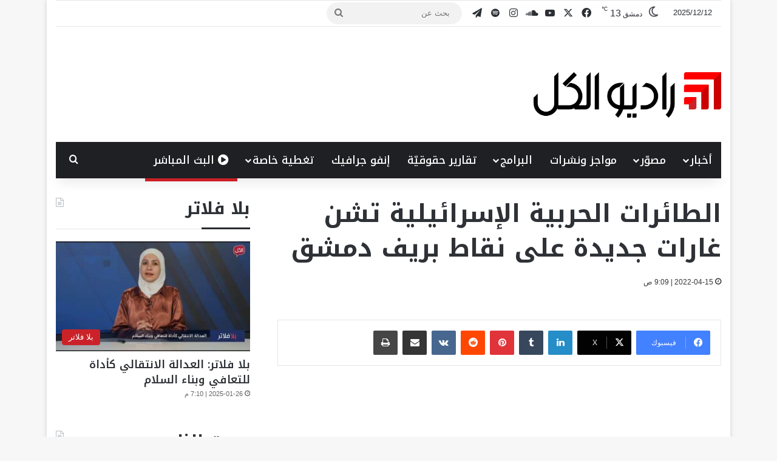

--- FILE ---
content_type: text/html; charset=utf-8
request_url: https://www.google.com/recaptcha/api2/aframe
body_size: 265
content:
<!DOCTYPE HTML><html><head><meta http-equiv="content-type" content="text/html; charset=UTF-8"></head><body><script nonce="PH0Jm-wdEmi00vNLdgaPnQ">/** Anti-fraud and anti-abuse applications only. See google.com/recaptcha */ try{var clients={'sodar':'https://pagead2.googlesyndication.com/pagead/sodar?'};window.addEventListener("message",function(a){try{if(a.source===window.parent){var b=JSON.parse(a.data);var c=clients[b['id']];if(c){var d=document.createElement('img');d.src=c+b['params']+'&rc='+(localStorage.getItem("rc::a")?sessionStorage.getItem("rc::b"):"");window.document.body.appendChild(d);sessionStorage.setItem("rc::e",parseInt(sessionStorage.getItem("rc::e")||0)+1);localStorage.setItem("rc::h",'1765552381395');}}}catch(b){}});window.parent.postMessage("_grecaptcha_ready", "*");}catch(b){}</script></body></html>